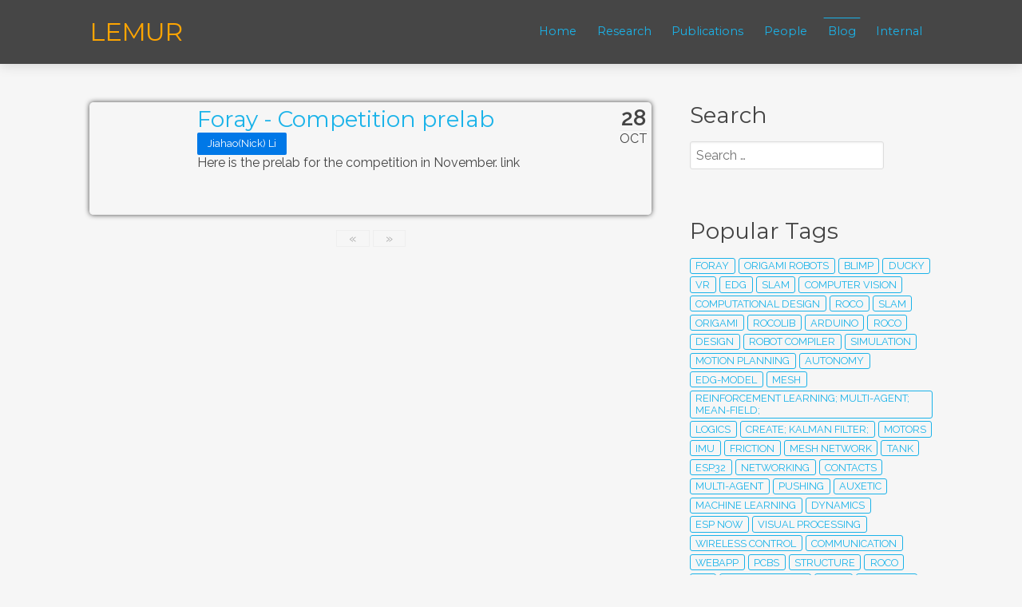

--- FILE ---
content_type: text/html;charset=UTF-8
request_url: https://uclalemur.com/blog/tag:prelab
body_size: 53758
content:
<!DOCTYPE html>
<html lang="en">
<head>
    <meta charset="utf-8" />
    <title>Blog | LEMUR</title>
        <meta name="generator" content="GravCMS" />
    <meta name="description" content="Laboratory for Embedded Machines and Ubiquitous Robots" />
    <meta name="viewport" content="width=device-width, initial-scale=1.0, minimum-scale=1.0, maximum-scale=1.0, user-scalable=no">
    <link rel="icon" type="image/png" href="/user/themes/lemur/images/favicon.png" />
    <link rel="canonical" href="https://uclalemur.com/blog" />

                                                                    
                        <link href="/user/themes/lemur/css/pure-release-0.6.2/pure-min.css" type="text/css" rel="stylesheet">
<link href="/user/themes/lemur/css/pure-release-0.6.2/grids-responsive-min.css" type="text/css" rel="stylesheet">
<link href="/user/themes/lemur/css/pure_blog.css" type="text/css" rel="stylesheet">
<link href="/user/themes/antimatter/css-compiled/nucleus.css" type="text/css" rel="stylesheet">
<link href="/user/themes/antimatter/css-compiled/template.css" type="text/css" rel="stylesheet">
<link href="/user/themes/lemur/css/custom.css" type="text/css" rel="stylesheet">
<link href="/user/themes/antimatter/css/font-awesome.min.css" type="text/css" rel="stylesheet">
<link href="/user/plugins/login-oauth2-extras/css/login-oauth2-extras.css" type="text/css" rel="stylesheet">
<link href="/user/plugins/markdown-notices/assets/notices.css" type="text/css" rel="stylesheet">
<link href="/user/plugins/form/assets/form-styles.css" type="text/css" rel="stylesheet">
<link href="/user/plugins/lightslider/css/lightslider.css" type="text/css" rel="stylesheet">
<link href="/user/plugins/lightslider/css/lightslider-custom.css" type="text/css" rel="stylesheet">
<link href="/user/plugins/login-oauth2/css/login-oauth2.css" type="text/css" rel="stylesheet">
<link href="/user/plugins/mathjax/assets/css/mathjax.css" type="text/css" rel="stylesheet">
<link href="/user/plugins/simplesearch/css/simplesearch.css" type="text/css" rel="stylesheet">
<link href="/user/plugins/pagination/css/pagination.css" type="text/css" rel="stylesheet">
<link href="/user/plugins/login/css/login.css" type="text/css" rel="stylesheet">
<link href="/user/themes/antimatter/css/slidebars.min.css" type="text/css" rel="stylesheet">


                                                    <script src="/system/assets/jquery/jquery-3.x.min.js"></script>
<script src="/user/themes/antimatter/js/modernizr.custom.71422.js"></script>
<script src="/user/plugins/lightslider/js/lightslider.min.js"></script>
<script src="/user/plugins/mathjax/assets/js/mathjax.js"></script>
<script src="https://cdnjs.cloudflare.com/ajax/libs/mathjax/2.7.0/MathJax.js?config=TeX-AMS-MML_HTMLorMML"></script>
<script src="/user/themes/antimatter/js/antimatter.js"></script>
<script src="/user/themes/antimatter/js/slidebars.min.js"></script>
<script src="/user/themes/lemur/js/custom.js"></script>

</head>
<body id="top" class="">
    <div id="sb-site">
                <header id="header">
            <div id="logo">
                <h3><a href="/">LEMUR</a></h3>
            </div>
            <div id="navbar">
                                                                
<ul class="navigation">
                                    <li class="">
                <a href="/">
                                        Home
                </a>
            </li>
                                <li class="">
                <a href="/research">
                                        Research
                </a>
            </li>
                                <li class="">
                <a href="/publications">
                                        Publications
                </a>
            </li>
                                <li class="">
                <a href="/people">
                                        People
                </a>
            </li>
                                <li class="active">
                <a href="/blog">
                                        Blog
                </a>
            </li>
                                <li class="">
                <a href="/internal">
                                        Internal
                </a>
            </li>
                </ul>

                                <span class="panel-activation sb-toggle-left navbar-left menu-btn fa fa-bars"></span>
            </div>
        </header>
        
        
                <section id="body" class="">
            




<div class="blog blog-content-list content-wrapper grid pure-g">
    <div class="block pure-u-2-3">    
     
<div class="list-item">
    
        <div class="search-item">
        <span class="list-blog-date">
    <span>28</span>
    <em>Oct</em>
</span>
 
        <div class="search-title">
            <h4><a href="/blog/foray-competition-prelab">Foray - Competition prelab</a></h4>
        </div>

        <div class="search-details">
	    	    <a class="pure-button pure-button-primary"  
	       href="/blog/author:jiahaonick-li">
	         Jiahao(Nick) Li
	    </a>
	            </div>

        <p>Here is the prelab for the competition in November.
link</p>
    </div>
</div>

 

    

<ul class="pagination">
            <li><span>&laquo;</span></li>
    
                <li><span>&raquo;</span></li>
    </ul>

  

    </div>
    <div class="sidebar block size-1-3 pure-u-1-3">
     

<div class="sidebar-content">
    <h4>Search</h4>
    <div class="search-wrapper">
    <form name="search" data-simplesearch-form>
        <input
            name="searchfield"
            class="search-input"
            aria-label="search"
            type="text"
             data-min="3"             required
            placeholder="Search …"
            value=""
            data-search-invalid="Please add at least 3 characters"
            data-search-separator=":"
            data-search-input="/search/query"
        />
            </form>
</div>
</div>
   
<div class="sidebar-content">
    <h4>Popular Tags</h4>
    
                <span class="tags">
                                <a class="btn btn-primary tags-cloud" href="/blog/tag:foray">foray</a>
                                <a class="btn btn-primary tags-cloud" href="/blog/tag:origami%20robots">origami robots</a>
                                <a class="btn btn-primary tags-cloud" href="/blog/tag:blimp">blimp</a>
                                <a class="btn btn-primary tags-cloud" href="/blog/tag:ducky">ducky</a>
                                <a class="btn btn-primary tags-cloud" href="/blog/tag:vr">vr</a>
                                <a class="btn btn-primary tags-cloud" href="/blog/tag:edg">edg</a>
                                <a class="btn btn-primary tags-cloud" href="/blog/tag:SLAM">SLAM</a>
                                <a class="btn btn-primary tags-cloud" href="/blog/tag:computer%20vision">computer vision</a>
                                <a class="btn btn-primary tags-cloud" href="/blog/tag:computational%20design">computational design</a>
                                <a class="btn btn-primary tags-cloud" href="/blog/tag:roco">roco</a>
                                <a class="btn btn-primary tags-cloud" href="/blog/tag:slam">slam</a>
                                <a class="btn btn-primary tags-cloud" href="/blog/tag:Origami">Origami</a>
                                <a class="btn btn-primary tags-cloud" href="/blog/tag:rocolib">rocolib</a>
                                <a class="btn btn-primary tags-cloud" href="/blog/tag:arduino">arduino</a>
                                <a class="btn btn-primary tags-cloud" href="/blog/tag:RoCo">RoCo</a>
                                <a class="btn btn-primary tags-cloud" href="/blog/tag:design">design</a>
                                <a class="btn btn-primary tags-cloud" href="/blog/tag:Robot%20Compiler">Robot Compiler</a>
                                <a class="btn btn-primary tags-cloud" href="/blog/tag:simulation">simulation</a>
                                <a class="btn btn-primary tags-cloud" href="/blog/tag:Motion%20Planning">Motion Planning</a>
                                <a class="btn btn-primary tags-cloud" href="/blog/tag:autonomy">autonomy</a>
                                <a class="btn btn-primary tags-cloud" href="/blog/tag:edg-model">edg-model</a>
                                <a class="btn btn-primary tags-cloud" href="/blog/tag:mesh">mesh</a>
                                <a class="btn btn-primary tags-cloud" href="/blog/tag:reinforcement%20learning%3B%20multi-agent%3B%20mean-field%3B">reinforcement learning; multi-agent; mean-field;</a>
                                <a class="btn btn-primary tags-cloud" href="/blog/tag:logics">logics</a>
                                <a class="btn btn-primary tags-cloud" href="/blog/tag:create%3B%20kalman%20filter%3B">create; kalman filter;</a>
                                <a class="btn btn-primary tags-cloud" href="/blog/tag:motors">motors</a>
                                <a class="btn btn-primary tags-cloud" href="/blog/tag:imu">imu</a>
                                <a class="btn btn-primary tags-cloud" href="/blog/tag:friction">friction</a>
                                <a class="btn btn-primary tags-cloud" href="/blog/tag:mesh%20network">mesh network</a>
                                <a class="btn btn-primary tags-cloud" href="/blog/tag:tank">tank</a>
                                <a class="btn btn-primary tags-cloud" href="/blog/tag:esp32">esp32</a>
                                <a class="btn btn-primary tags-cloud" href="/blog/tag:networking">networking</a>
                                <a class="btn btn-primary tags-cloud" href="/blog/tag:contacts">contacts</a>
                                <a class="btn btn-primary tags-cloud" href="/blog/tag:multi-agent">multi-agent</a>
                                <a class="btn btn-primary tags-cloud" href="/blog/tag:pushing">pushing</a>
                                <a class="btn btn-primary tags-cloud" href="/blog/tag:auxetic">auxetic</a>
                                <a class="btn btn-primary tags-cloud" href="/blog/tag:machine%20learning">machine learning</a>
                                <a class="btn btn-primary tags-cloud" href="/blog/tag:dynamics">dynamics</a>
                                <a class="btn btn-primary tags-cloud" href="/blog/tag:esp%20now">esp now</a>
                                <a class="btn btn-primary tags-cloud" href="/blog/tag:visual%20processing">visual processing</a>
                                <a class="btn btn-primary tags-cloud" href="/blog/tag:wireless%20control">wireless control</a>
                                <a class="btn btn-primary tags-cloud" href="/blog/tag:communication">communication</a>
                                <a class="btn btn-primary tags-cloud" href="/blog/tag:webapp">webapp</a>
                                <a class="btn btn-primary tags-cloud" href="/blog/tag:pcbs">pcbs</a>
                                <a class="btn btn-primary tags-cloud" href="/blog/tag:structure">structure</a>
                                <a class="btn btn-primary tags-cloud" href="/blog/tag:ROCO">ROCO</a>
                                <a class="btn btn-primary tags-cloud" href="/blog/tag:i2c">i2c</a>
                                <a class="btn btn-primary tags-cloud" href="/blog/tag:path%20planning">path planning</a>
                                <a class="btn btn-primary tags-cloud" href="/blog/tag:cars">cars</a>
                                <a class="btn btn-primary tags-cloud" href="/blog/tag:Robotica">Robotica</a>
                                <a class="btn btn-primary tags-cloud" href="/blog/tag:reinforcement%20learning">reinforcement learning</a>
                                <a class="btn btn-primary tags-cloud" href="/blog/tag:computer%20skill">computer skill</a>
                                <a class="btn btn-primary tags-cloud" href="/blog/tag:openmv">openmv</a>
                                <a class="btn btn-primary tags-cloud" href="/blog/tag:test">test</a>
                                <a class="btn btn-primary tags-cloud" href="/blog/tag:motor">motor</a>
                                <a class="btn btn-primary tags-cloud" href="/blog/tag:dataset">dataset</a>
                                <a class="btn btn-primary tags-cloud" href="/blog/tag:visual">visual</a>
                                <a class="btn btn-primary tags-cloud" href="/blog/tag:DARPA">DARPA</a>
                                <a class="btn btn-primary tags-cloud" href="/blog/tag:odometry">odometry</a>
                                <a class="btn btn-primary tags-cloud" href="/blog/tag:Battery">Battery</a>
                                <a class="btn btn-primary tags-cloud" href="/blog/tag:surface%20structure">surface structure</a>
                                <a class="btn btn-primary tags-cloud" href="/blog/tag:power%20consumption">power consumption</a>
                                <a class="btn btn-primary tags-cloud" href="/blog/tag:dash">dash</a>
                                <a class="btn btn-primary tags-cloud" href="/blog/tag:port-arrays">port-arrays</a>
                                <a class="btn btn-primary tags-cloud" href="/blog/tag:modeling">modeling</a>
                                <a class="btn btn-primary tags-cloud" href="/blog/tag:origami">origami</a>
                                <a class="btn btn-primary tags-cloud" href="/blog/tag:paper">paper</a>
                                <a class="btn btn-primary tags-cloud" href="/blog/tag:frequency%20diversity">frequency diversity</a>
                                <a class="btn btn-primary tags-cloud" href="/blog/tag:semantic">semantic</a>
                                <a class="btn btn-primary tags-cloud" href="/blog/tag:infrastructure">infrastructure</a>
                                <a class="btn btn-primary tags-cloud" href="/blog/tag:auxetics">auxetics</a>
                                <a class="btn btn-primary tags-cloud" href="/blog/tag:feedback">feedback</a>
                                <a class="btn btn-primary tags-cloud" href="/blog/tag:gondola">gondola</a>
                                <a class="btn btn-primary tags-cloud" href="/blog/tag:machine%20vision">machine vision</a>
                                <a class="btn btn-primary tags-cloud" href="/blog/tag:Consensus">Consensus</a>
                                <a class="btn btn-primary tags-cloud" href="/blog/tag:bistable%20auxetic">bistable auxetic</a>
                                <a class="btn btn-primary tags-cloud" href="/blog/tag:controller">controller</a>
                                <a class="btn btn-primary tags-cloud" href="/blog/tag:gestural%20intuition">gestural intuition</a>
                                <a class="btn btn-primary tags-cloud" href="/blog/tag:mixed%20reality">mixed reality</a>
                                <a class="btn btn-primary tags-cloud" href="/blog/tag:unit%20cell">unit cell</a>
                                <a class="btn btn-primary tags-cloud" href="/blog/tag:robot">robot</a>
                                <a class="btn btn-primary tags-cloud" href="/blog/tag:crawler">crawler</a>
                                <a class="btn btn-primary tags-cloud" href="/blog/tag:gestural%20interface">gestural interface</a>
                                <a class="btn btn-primary tags-cloud" href="/blog/tag:open%20house">open house</a>
                                <a class="btn btn-primary tags-cloud" href="/blog/tag:network">network</a>
                                <a class="btn btn-primary tags-cloud" href="/blog/tag:create%3B%20kalman%20filter%3B%20EM%3B">create; kalman filter; EM;</a>
                                <a class="btn btn-primary tags-cloud" href="/blog/tag:refactoring">refactoring</a>
                                <a class="btn btn-primary tags-cloud" href="/blog/tag:4-wheeled">4-wheeled</a>
                                <a class="btn btn-primary tags-cloud" href="/blog/tag:darpa%3B%20create%3B">darpa; create;</a>
                                <a class="btn btn-primary tags-cloud" href="/blog/tag:icra2021">icra2021</a>
                                <a class="btn btn-primary tags-cloud" href="/blog/tag:apriltags">apriltags</a>
                                <a class="btn btn-primary tags-cloud" href="/blog/tag:lidar">lidar</a>
                                <a class="btn btn-primary tags-cloud" href="/blog/tag:logic">logic</a>
                                <a class="btn btn-primary tags-cloud" href="/blog/tag:control">control</a>
                                <a class="btn btn-primary tags-cloud" href="/blog/tag:FORAY">FORAY</a>
                                <a class="btn btn-primary tags-cloud" href="/blog/tag:perception">perception</a>
                                <a class="btn btn-primary tags-cloud" href="/blog/tag:Quantum%20Information">Quantum Information</a>
                                <a class="btn btn-primary tags-cloud" href="/blog/tag:crazyflie">crazyflie</a>
                                <a class="btn btn-primary tags-cloud" href="/blog/tag:433mhz">433mhz</a>
                                <a class="btn btn-primary tags-cloud" href="/blog/tag:optimization">optimization</a>
                                <a class="btn btn-primary tags-cloud" href="/blog/tag:propeller">propeller</a>
                                <a class="btn btn-primary tags-cloud" href="/blog/tag:Foray">Foray</a>
                                <a class="btn btn-primary tags-cloud" href="/blog/tag:structures">structures</a>
                                <a class="btn btn-primary tags-cloud" href="/blog/tag:sensors">sensors</a>
                                <a class="btn btn-primary tags-cloud" href="/blog/tag:environmental%20design">environmental design</a>
                                <a class="btn btn-primary tags-cloud" href="/blog/tag:radio">radio</a>
                                <a class="btn btn-primary tags-cloud" href="/blog/tag:DER">DER</a>
                                <a class="btn btn-primary tags-cloud" href="/blog/tag:Kullback-Leibler%20Divergence">Kullback-Leibler Divergence</a>
                                <a class="btn btn-primary tags-cloud" href="/blog/tag:lasercutter">lasercutter</a>
                                <a class="btn btn-primary tags-cloud" href="/blog/tag:tutorial">tutorial</a>
                                <a class="btn btn-primary tags-cloud" href="/blog/tag:von%20Mises%20Fisher%20Distribution">von Mises Fisher Distribution</a>
                                <a class="btn btn-primary tags-cloud" href="/blog/tag:IR">IR</a>
                                <a class="btn btn-primary tags-cloud" href="/blog/tag:simulink">simulink</a>
                                <a class="btn btn-primary tags-cloud" href="/blog/tag:legs">legs</a>
                                <a class="btn btn-primary tags-cloud" href="/blog/tag:project%20management">project management</a>
                                <a class="btn btn-primary tags-cloud" href="/blog/tag:localization">localization</a>
                                <a class="btn btn-primary tags-cloud" href="/blog/tag:distributed%20optimization">distributed optimization</a>
                                <a class="btn btn-primary tags-cloud" href="/blog/tag:blynk">blynk</a>
                                <a class="btn btn-primary tags-cloud" href="/blog/tag:Auxetics">Auxetics</a>
                                <a class="btn btn-primary tags-cloud" href="/blog/tag:painlessmesh">painlessmesh</a>
                                <a class="btn btn-primary tags-cloud" href="/blog/tag:experiment%20results">experiment results</a>
                                <a class="btn btn-primary tags-cloud" href="/blog/tag:offline%20reinforcement%20learning">offline reinforcement learning</a>
                                <a class="btn btn-primary tags-cloud" href="/blog/tag:exam">exam</a>
                                <a class="btn btn-primary tags-cloud" href="/blog/tag:research%20proposal">research proposal</a>
                                <a class="btn btn-primary tags-cloud" href="/blog/tag:altimeter">altimeter</a>
                                <a class="btn btn-primary tags-cloud" href="/blog/tag:thrust">thrust</a>
                                <a class="btn btn-primary tags-cloud" href="/blog/tag:PCB">PCB</a>
                                <a class="btn btn-primary tags-cloud" href="/blog/tag:sensor%20fusion">sensor fusion</a>
                                <a class="btn btn-primary tags-cloud" href="/blog/tag:gate">gate</a>
                                <a class="btn btn-primary tags-cloud" href="/blog/tag:or">or</a>
                                <a class="btn btn-primary tags-cloud" href="/blog/tag:webots">webots</a>
                                <a class="btn btn-primary tags-cloud" href="/blog/tag:multi-agent%20path%20planning">multi-agent path planning</a>
                                <a class="btn btn-primary tags-cloud" href="/blog/tag:UAV">UAV</a>
                                <a class="btn btn-primary tags-cloud" href="/blog/tag:RL">RL</a>
                                <a class="btn btn-primary tags-cloud" href="/blog/tag:integration%20test">integration test</a>
                                <a class="btn btn-primary tags-cloud" href="/blog/tag:arnhold">arnhold</a>
                                <a class="btn btn-primary tags-cloud" href="/blog/tag:joystick">joystick</a>
                                <a class="btn btn-primary tags-cloud" href="/blog/tag:balloon%20test">balloon test</a>
                                <a class="btn btn-primary tags-cloud" href="/blog/tag:vision%20processing">vision processing</a>
                                <a class="btn btn-primary tags-cloud" href="/blog/tag:pushing%20problem">pushing problem</a>
                                <a class="btn btn-primary tags-cloud" href="/blog/tag:modeling%20contacts">modeling contacts</a>
                                <a class="btn btn-primary tags-cloud" href="/blog/tag:mesh%20networking">mesh networking</a>
                                <a class="btn btn-primary tags-cloud" href="/blog/tag:motor%20configuration">motor configuration</a>
                                <a class="btn btn-primary tags-cloud" href="/blog/tag:nodemcu">nodemcu</a>
                                <a class="btn btn-primary tags-cloud" href="/blog/tag:swarm">swarm</a>
                                <a class="btn btn-primary tags-cloud" href="/blog/tag:object%20detection">object detection</a>
                                <a class="btn btn-primary tags-cloud" href="/blog/tag:fusionbot">fusionbot</a>
                                <a class="btn btn-primary tags-cloud" href="/blog/tag:ros2">ros2</a>
                                <a class="btn btn-primary tags-cloud" href="/blog/tag:rviz2">rviz2</a>
                                <a class="btn btn-primary tags-cloud" href="/blog/tag:gazebo">gazebo</a>
                                <a class="btn btn-primary tags-cloud" href="/blog/tag:conference">conference</a>
                                <a class="btn btn-primary tags-cloud" href="/blog/tag:matlab">matlab</a>
                                <a class="btn btn-primary tags-cloud" href="/blog/tag:arduino%20nano">arduino nano</a>
                                <a class="btn btn-primary tags-cloud" href="/blog/tag:decentralized">decentralized</a>
                                <a class="btn btn-primary tags-cloud" href="/blog/tag:surfaces">surfaces</a>
                                <a class="btn btn-primary tags-cloud" href="/blog/tag:keyboard">keyboard</a>
                                <a class="btn btn-primary tags-cloud" href="/blog/tag:IROS">IROS</a>
                                <a class="btn btn-primary tags-cloud" href="/blog/tag:Integrated%20Demo">Integrated Demo</a>
                                <a class="btn btn-primary tags-cloud" href="/blog/tag:throughput">throughput</a>
                                <a class="btn btn-primary tags-cloud" href="/blog/tag:peripheral%20device">peripheral device</a>
                                <a class="btn btn-primary tags-cloud" href="/blog/tag:paper%20review">paper review</a>
                                <a class="btn btn-primary tags-cloud" href="/blog/tag:reinforcement%20learning%3B">reinforcement learning;</a>
                                <a class="btn btn-primary tags-cloud" href="/blog/tag:motorized%20boats">motorized boats</a>
                                <a class="btn btn-primary tags-cloud" href="/blog/tag:Writing">Writing</a>
                                <a class="btn btn-primary tags-cloud" href="/blog/tag:slam%3B%20paper%20review">slam; paper review</a>
                                <a class="btn btn-primary tags-cloud" href="/blog/tag:rhino">rhino</a>
                                <a class="btn btn-primary tags-cloud" href="/blog/tag:Short%20Post">Short Post</a>
                                <a class="btn btn-primary tags-cloud" href="/blog/tag:range">range</a>
                                <a class="btn btn-primary tags-cloud" href="/blog/tag:distance">distance</a>
                                <a class="btn btn-primary tags-cloud" href="/blog/tag:surp">surp</a>
                                <a class="btn btn-primary tags-cloud" href="/blog/tag:origami%20robot">origami robot</a>
                                <a class="btn btn-primary tags-cloud" href="/blog/tag:nylon">nylon</a>
                                <a class="btn btn-primary tags-cloud" href="/blog/tag:pvdf">pvdf</a>
                                <a class="btn btn-primary tags-cloud" href="/blog/tag:elastic%20polymers">elastic polymers</a>
                                <a class="btn btn-primary tags-cloud" href="/blog/tag:plastic">plastic</a>
                                <a class="btn btn-primary tags-cloud" href="/blog/tag:hot%20plates">hot plates</a>
                                <a class="btn btn-primary tags-cloud" href="/blog/tag:reinforcement%20learning%3B%20multi-agent%3B%20mean-field%3B%20game%20theory%3B">reinforcement learning; multi-agent; mean-field; game theory;</a>
                                <a class="btn btn-primary tags-cloud" href="/blog/tag:mean%20field%3B%20reinforcement%20learning">mean field; reinforcement learning</a>
                                <a class="btn btn-primary tags-cloud" href="/blog/tag:current">current</a>
                                <a class="btn btn-primary tags-cloud" href="/blog/tag:reinforcement%20learning%3B%20multi-agent%3B">reinforcement learning; multi-agent;</a>
                                <a class="btn btn-primary tags-cloud" href="/blog/tag:Xbee">Xbee</a>
                                <a class="btn btn-primary tags-cloud" href="/blog/tag:Zigbee">Zigbee</a>
                                <a class="btn btn-primary tags-cloud" href="/blog/tag:robot%20compiler">robot compiler</a>
                                <a class="btn btn-primary tags-cloud" href="/blog/tag:spi">spi</a>
                                <a class="btn btn-primary tags-cloud" href="/blog/tag:contact">contact</a>
                                <a class="btn btn-primary tags-cloud" href="/blog/tag:neural%20network">neural network</a>
                                <a class="btn btn-primary tags-cloud" href="/blog/tag:dynamic%20modeling">dynamic modeling</a>
                                <a class="btn btn-primary tags-cloud" href="/blog/tag:quasi-static%20modeling">quasi-static modeling</a>
                                <a class="btn btn-primary tags-cloud" href="/blog/tag:edg-examples">edg-examples</a>
                                <a class="btn btn-primary tags-cloud" href="/blog/tag:Kalman%20Filter">Kalman Filter</a>
                                <a class="btn btn-primary tags-cloud" href="/blog/tag:port-array">port-array</a>
                                <a class="btn btn-primary tags-cloud" href="/blog/tag:von%20Mises%20Fisher">von Mises Fisher</a>
                                <a class="btn btn-primary tags-cloud" href="/blog/tag:von%20Mises-Fisher">von Mises-Fisher</a>
                                <a class="btn btn-primary tags-cloud" href="/blog/tag:literature%20review">literature review</a>
                                <a class="btn btn-primary tags-cloud" href="/blog/tag:multipack">multipack</a>
                                <a class="btn btn-primary tags-cloud" href="/blog/tag:car">car</a>
                                <a class="btn btn-primary tags-cloud" href="/blog/tag:Zero%20Elastic%20Energy%20modes">Zero Elastic Energy modes</a>
                                <a class="btn btn-primary tags-cloud" href="/blog/tag:swarm%20control">swarm control</a>
                                <a class="btn btn-primary tags-cloud" href="/blog/tag:solar%20cars">solar cars</a>
                                <a class="btn btn-primary tags-cloud" href="/blog/tag:system%20ID">system ID</a>
                                <a class="btn btn-primary tags-cloud" href="/blog/tag:serial%20monitor">serial monitor</a>
                                <a class="btn btn-primary tags-cloud" href="/blog/tag:edg-ide">edg-ide</a>
                                <a class="btn btn-primary tags-cloud" href="/blog/tag:Discrete%20Elastic%20Rods">Discrete Elastic Rods</a>
                                <a class="btn btn-primary tags-cloud" href="/blog/tag:ceres">ceres</a>
                                <a class="btn btn-primary tags-cloud" href="/blog/tag:debug">debug</a>
                                <a class="btn btn-primary tags-cloud" href="/blog/tag:Consensus%20Algorithms">Consensus Algorithms</a>
                                <a class="btn btn-primary tags-cloud" href="/blog/tag:coriolis%20force">coriolis force</a>
                                <a class="btn btn-primary tags-cloud" href="/blog/tag:dynamic%20model">dynamic model</a>
                                <a class="btn btn-primary tags-cloud" href="/blog/tag:proposal">proposal</a>
                                <a class="btn btn-primary tags-cloud" href="/blog/tag:wtf">wtf</a>
                                <a class="btn btn-primary tags-cloud" href="/blog/tag:deep%20learning">deep learning</a>
                                <a class="btn btn-primary tags-cloud" href="/blog/tag:pdms">pdms</a>
                                <a class="btn btn-primary tags-cloud" href="/blog/tag:interpolation">interpolation</a>
                                <a class="btn btn-primary tags-cloud" href="/blog/tag:wireless%20signal%20strength">wireless signal strength</a>
                                <a class="btn btn-primary tags-cloud" href="/blog/tag:reinforcement%20learning%3B%20multi-agent%3B%20decentralized">reinforcement learning; multi-agent; decentralized</a>
                                <a class="btn btn-primary tags-cloud" href="/blog/tag:misc">misc</a>
                                <a class="btn btn-primary tags-cloud" href="/blog/tag:reinforcement%20learning%3B%20multi-agent%3B%20mean-field%3B%20stationary">reinforcement learning; multi-agent; mean-field; stationary</a>
                                <a class="btn btn-primary tags-cloud" href="/blog/tag:demo">demo</a>
                                <a class="btn btn-primary tags-cloud" href="/blog/tag:video">video</a>
                                <a class="btn btn-primary tags-cloud" href="/blog/tag:flytrap">flytrap</a>
                                <a class="btn btn-primary tags-cloud" href="/blog/tag:papers">papers</a>
                                <a class="btn btn-primary tags-cloud" href="/blog/tag:steering">steering</a>
                                <a class="btn btn-primary tags-cloud" href="/blog/tag:structured%20field">structured field</a>
                                <a class="btn btn-primary tags-cloud" href="/blog/tag:pivoting">pivoting</a>
                                <a class="btn btn-primary tags-cloud" href="/blog/tag:differential">differential</a>
                                <a class="btn btn-primary tags-cloud" href="/blog/tag:power">power</a>
                                <a class="btn btn-primary tags-cloud" href="/blog/tag:detectionrate">detectionrate</a>
                                <a class="btn btn-primary tags-cloud" href="/blog/tag:color">color</a>
                                <a class="btn btn-primary tags-cloud" href="/blog/tag:shape">shape</a>
                                <a class="btn btn-primary tags-cloud" href="/blog/tag:edg-refactoring">edg-refactoring</a>
                                <a class="btn btn-primary tags-cloud" href="/blog/tag:pain">pain</a>
                                <a class="btn btn-primary tags-cloud" href="/blog/tag:python">python</a>
                                <a class="btn btn-primary tags-cloud" href="/blog/tag:vision">vision</a>
                                <a class="btn btn-primary tags-cloud" href="/blog/tag:Machine%20Learning">Machine Learning</a>
                                <a class="btn btn-primary tags-cloud" href="/blog/tag:Q-Learning">Q-Learning</a>
                                <a class="btn btn-primary tags-cloud" href="/blog/tag:Model-Free">Model-Free</a>
                                <a class="btn btn-primary tags-cloud" href="/blog/tag:release">release</a>
                                <a class="btn btn-primary tags-cloud" href="/blog/tag:conferences">conferences</a>
                                <a class="btn btn-primary tags-cloud" href="/blog/tag:quasi-static%20pushing">quasi-static pushing</a>
                                <a class="btn btn-primary tags-cloud" href="/blog/tag:liquid%20crystal%20elastomer">liquid crystal elastomer</a>
                                <a class="btn btn-primary tags-cloud" href="/blog/tag:nonholonomic%20systems">nonholonomic systems</a>
                                <a class="btn btn-primary tags-cloud" href="/blog/tag:iot">iot</a>
                                <a class="btn btn-primary tags-cloud" href="/blog/tag:grant">grant</a>
                                <a class="btn btn-primary tags-cloud" href="/blog/tag:feedback-controlled">feedback-controlled</a>
                                <a class="btn btn-primary tags-cloud" href="/blog/tag:controls">controls</a>
                                <a class="btn btn-primary tags-cloud" href="/blog/tag:trajectory%20optimization">trajectory optimization</a>
                                <a class="btn btn-primary tags-cloud" href="/blog/tag:surface%20contact">surface contact</a>
                                <a class="btn btn-primary tags-cloud" href="/blog/tag:Characterization%20tool">Characterization tool</a>
                                <a class="btn btn-primary tags-cloud" href="/blog/tag:ML">ML</a>
                                <a class="btn btn-primary tags-cloud" href="/blog/tag:multi-agent%20path%20finding">multi-agent path finding</a>
                                <a class="btn btn-primary tags-cloud" href="/blog/tag:Liquid%20Crystal%20Elastomers">Liquid Crystal Elastomers</a>
                                <a class="btn btn-primary tags-cloud" href="/blog/tag:Learning">Learning</a>
                                <a class="btn btn-primary tags-cloud" href="/blog/tag:kinematic_model">kinematic_model</a>
                                <a class="btn btn-primary tags-cloud" href="/blog/tag:reservoir%20computing">reservoir computing</a>
                                <a class="btn btn-primary tags-cloud" href="/blog/tag:2.4%20GHz">2.4 GHz</a>
                                <a class="btn btn-primary tags-cloud" href="/blog/tag:concept">concept</a>
                                <a class="btn btn-primary tags-cloud" href="/blog/tag:433%20MHz">433 MHz</a>
                                <a class="btn btn-primary tags-cloud" href="/blog/tag:Bayesian%20Network">Bayesian Network</a>
                                <a class="btn btn-primary tags-cloud" href="/blog/tag:creative">creative</a>
                                <a class="btn btn-primary tags-cloud" href="/blog/tag:Computer%20skill">Computer skill</a>
                                <a class="btn btn-primary tags-cloud" href="/blog/tag:internal">internal</a>
                                <a class="btn btn-primary tags-cloud" href="/blog/tag:silicone">silicone</a>
                                <a class="btn btn-primary tags-cloud" href="/blog/tag:integrated%20system">integrated system</a>
                                <a class="btn btn-primary tags-cloud" href="/blog/tag:instance%20segmentation">instance segmentation</a>
                                <a class="btn btn-primary tags-cloud" href="/blog/tag:marginal%20cost%20pricing">marginal cost pricing</a>
                                <a class="btn btn-primary tags-cloud" href="/blog/tag:bootstrapping">bootstrapping</a>
                                <a class="btn btn-primary tags-cloud" href="/blog/tag:Bayesian%20networks">Bayesian networks</a>
                                <a class="btn btn-primary tags-cloud" href="/blog/tag:ensemble%20methods">ensemble methods</a>
                                <a class="btn btn-primary tags-cloud" href="/blog/tag:offline%20Rl">offline Rl</a>
                                <a class="btn btn-primary tags-cloud" href="/blog/tag:hardware">hardware</a>
                                <a class="btn btn-primary tags-cloud" href="/blog/tag:manipulation">manipulation</a>
                                <a class="btn btn-primary tags-cloud" href="/blog/tag:COVID%2019">COVID 19</a>
                                <a class="btn btn-primary tags-cloud" href="/blog/tag:paper%20cutter">paper cutter</a>
                                <a class="btn btn-primary tags-cloud" href="/blog/tag:ESP32">ESP32</a>
                                <a class="btn btn-primary tags-cloud" href="/blog/tag:kalman%20filter%3B">kalman filter;</a>
                                <a class="btn btn-primary tags-cloud" href="/blog/tag:multi-robot">multi-robot</a>
                                <a class="btn btn-primary tags-cloud" href="/blog/tag:state%20space">state space</a>
                                <a class="btn btn-primary tags-cloud" href="/blog/tag:delta%20tolling">delta tolling</a>
                                <a class="btn btn-primary tags-cloud" href="/blog/tag:buoyancy">buoyancy</a>
                                <a class="btn btn-primary tags-cloud" href="/blog/tag:chiral">chiral</a>
                                <a class="btn btn-primary tags-cloud" href="/blog/tag:square%20unit%20cell">square unit cell</a>
                                <a class="btn btn-primary tags-cloud" href="/blog/tag:pressure%20distribution">pressure distribution</a>
                                <a class="btn btn-primary tags-cloud" href="/blog/tag:model%20prediction">model prediction</a>
                                <a class="btn btn-primary tags-cloud" href="/blog/tag:thrust%20configuration">thrust configuration</a>
                                <a class="btn btn-primary tags-cloud" href="/blog/tag:grid">grid</a>
                                <a class="btn btn-primary tags-cloud" href="/blog/tag:fabrication">fabrication</a>
                                <a class="btn btn-primary tags-cloud" href="/blog/tag:firmware">firmware</a>
                                <a class="btn btn-primary tags-cloud" href="/blog/tag:protobuf">protobuf</a>
                                <a class="btn btn-primary tags-cloud" href="/blog/tag:%23activecapturingmechanism%20%23claw">#activecapturingmechanism #claw</a>
                                <a class="btn btn-primary tags-cloud" href="/blog/tag:3D-CHESS%3B%20kalman%20filter">3D-CHESS; kalman filter</a>
                                <a class="btn btn-primary tags-cloud" href="/blog/tag:boxboat">boxboat</a>
                                <a class="btn btn-primary tags-cloud" href="/blog/tag:tracking">tracking</a>
                                <a class="btn btn-primary tags-cloud" href="/blog/tag:model-based%20RL">model-based RL</a>
                                <a class="btn btn-primary tags-cloud" href="/blog/tag:von%20Mises%20Distribution">von Mises Distribution</a>
                                <a class="btn btn-primary tags-cloud" href="/blog/tag:slam%3B%20flowchart%3B">slam; flowchart;</a>
                                <a class="btn btn-primary tags-cloud" href="/blog/tag:spring-mass">spring-mass</a>
                                <a class="btn btn-primary tags-cloud" href="/blog/tag:3D-CHESS%3B">3D-CHESS;</a>
                                <a class="btn btn-primary tags-cloud" href="/blog/tag:433">433</a>
                                <a class="btn btn-primary tags-cloud" href="/blog/tag:rssi">rssi</a>
                                <a class="btn btn-primary tags-cloud" href="/blog/tag:signal%20strength">signal strength</a>
                                <a class="btn btn-primary tags-cloud" href="/blog/tag:multirobot%20system">multirobot system</a>
                                <a class="btn btn-primary tags-cloud" href="/blog/tag:writing">writing</a>
                                <a class="btn btn-primary tags-cloud" href="/blog/tag:in-situ%20design">in-situ design</a>
                                <a class="btn btn-primary tags-cloud" href="/blog/tag:buoyancy%20equations">buoyancy equations</a>
                                <a class="btn btn-primary tags-cloud" href="/blog/tag:boat">boat</a>
                                <a class="btn btn-primary tags-cloud" href="/blog/tag:deployment">deployment</a>
                                <a class="btn btn-primary tags-cloud" href="/blog/tag:cell">cell</a>
                                <a class="btn btn-primary tags-cloud" href="/blog/tag:cameras">cameras</a>
                                <a class="btn btn-primary tags-cloud" href="/blog/tag:der">der</a>
                                <a class="btn btn-primary tags-cloud" href="/blog/tag:newton%27s%20method">newton's method</a>
                                <a class="btn btn-primary tags-cloud" href="/blog/tag:Barycenter">Barycenter</a>
                                <a class="btn btn-primary tags-cloud" href="/blog/tag:Euler-Bernoulli%20beam">Euler-Bernoulli beam</a>
                                <a class="btn btn-primary tags-cloud" href="/blog/tag:sma-based%20actuator">sma-based actuator</a>
                                <a class="btn btn-primary tags-cloud" href="/blog/tag:game%20theory">game theory</a>
                                <a class="btn btn-primary tags-cloud" href="/blog/tag:Bessel%20functions">Bessel functions</a>
                                <a class="btn btn-primary tags-cloud" href="/blog/tag:von%20Mises-Fisher%20Distributions">von Mises-Fisher Distributions</a>
                                <a class="btn btn-primary tags-cloud" href="/blog/tag:ide">ide</a>
                                <a class="btn btn-primary tags-cloud" href="/blog/tag:HDL">HDL</a>
                                <a class="btn btn-primary tags-cloud" href="/blog/tag:board%20design">board design</a>
                                <a class="btn btn-primary tags-cloud" href="/blog/tag:battery">battery</a>
                                <a class="btn btn-primary tags-cloud" href="/blog/tag:current%20sensor">current sensor</a>
                                <a class="btn btn-primary tags-cloud" href="/blog/tag:ZMP">ZMP</a>
                                <a class="btn btn-primary tags-cloud" href="/blog/tag:center%20of%20friction">center of friction</a>
                                <a class="btn btn-primary tags-cloud" href="/blog/tag:Multi-Agent%20Systems">Multi-Agent Systems</a>
                                <a class="btn btn-primary tags-cloud" href="/blog/tag:code">code</a>
                                <a class="btn btn-primary tags-cloud" href="/blog/tag:balloon">balloon</a>
                                <a class="btn btn-primary tags-cloud" href="/blog/tag:semantic%20segmentation">semantic segmentation</a>
                                <a class="btn btn-primary tags-cloud" href="/blog/tag:MIMO%20communications">MIMO communications</a>
                                <a class="btn btn-primary tags-cloud" href="/blog/tag:ICRA">ICRA</a>
                                <a class="btn btn-primary tags-cloud" href="/blog/tag:ICML">ICML</a>
                                <a class="btn btn-primary tags-cloud" href="/blog/tag:guassian%20processes">guassian processes</a>
                                <a class="btn btn-primary tags-cloud" href="/blog/tag:probabilistic%20neural%20networks">probabilistic neural networks</a>
                                <a class="btn btn-primary tags-cloud" href="/blog/tag:graph%20generators">graph generators</a>
                                <a class="btn btn-primary tags-cloud" href="/blog/tag:MBRL">MBRL</a>
                                <a class="btn btn-primary tags-cloud" href="/blog/tag:batch%20learning">batch learning</a>
                                <a class="btn btn-primary tags-cloud" href="/blog/tag:ros">ros</a>
                                <a class="btn btn-primary tags-cloud" href="/blog/tag:edg-compiler">edg-compiler</a>
                                <a class="btn btn-primary tags-cloud" href="/blog/tag:multirobot">multirobot</a>
                                <a class="btn btn-primary tags-cloud" href="/blog/tag:optitrack">optitrack</a>
                                <a class="btn btn-primary tags-cloud" href="/blog/tag:adaptive%20control">adaptive control</a>
                                <a class="btn btn-primary tags-cloud" href="/blog/tag:motor%20driver">motor driver</a>
                                <a class="btn btn-primary tags-cloud" href="/blog/tag:submission">submission</a>
                                <a class="btn btn-primary tags-cloud" href="/blog/tag:DNN">DNN</a>
                                <a class="btn btn-primary tags-cloud" href="/blog/tag:kalman%20filtering">kalman filtering</a>
                                <a class="btn btn-primary tags-cloud" href="/blog/tag:point%20cloud">point cloud</a>
                                <a class="btn btn-primary tags-cloud" href="/blog/tag:2.4ghz">2.4ghz</a>
                                <a class="btn btn-primary tags-cloud" href="/blog/tag:latency">latency</a>
                                <a class="btn btn-primary tags-cloud" href="/blog/tag:scenic">scenic</a>
                                <a class="btn btn-primary tags-cloud" href="/blog/tag:codesign">codesign</a>
                                <a class="btn btn-primary tags-cloud" href="/blog/tag:presentations">presentations</a>
                                <a class="btn btn-primary tags-cloud" href="/blog/tag:machine%20training">machine training</a>
                                <a class="btn btn-primary tags-cloud" href="/blog/tag:preliminary%20exam">preliminary exam</a>
                                <a class="btn btn-primary tags-cloud" href="/blog/tag:multiple%20devices">multiple devices</a>
                                <a class="btn btn-primary tags-cloud" href="/blog/tag:inkscape">inkscape</a>
                                <a class="btn btn-primary tags-cloud" href="/blog/tag:material">material</a>
                                <a class="btn btn-primary tags-cloud" href="/blog/tag:multi-object%20tracking">multi-object tracking</a>
                                <a class="btn btn-primary tags-cloud" href="/blog/tag:ICLR">ICLR</a>
                                <a class="btn btn-primary tags-cloud" href="/blog/tag:Python">Python</a>
                                <a class="btn btn-primary tags-cloud" href="/blog/tag:actuation">actuation</a>
                                <a class="btn btn-primary tags-cloud" href="/blog/tag:catching%20mechanism">catching mechanism</a>
                                <a class="btn btn-primary tags-cloud" href="/blog/tag:integration">integration</a>
                                <a class="btn btn-primary tags-cloud" href="/blog/tag:flapping">flapping</a>
                                <a class="btn btn-primary tags-cloud" href="/blog/tag:color_segmentation">color_segmentation</a>
                                <a class="btn btn-primary tags-cloud" href="/blog/tag:lab_data">lab_data</a>
                                <a class="btn btn-primary tags-cloud" href="/blog/tag:result">result</a>
                                <a class="btn btn-primary tags-cloud" href="/blog/tag:segmentation%20on%20multiple%20object%20and%20centers%20finding">segmentation on multiple object and centers finding</a>
                                <a class="btn btn-primary tags-cloud" href="/blog/tag:competition">competition</a>
                                <a class="btn btn-primary tags-cloud active" href="/blog/tag:prelab">prelab</a>
                                <a class="btn btn-primary tags-cloud" href="/blog/tag:multiple%20blimps">multiple blimps</a>
                                <a class="btn btn-primary tags-cloud" href="/blog/tag:pid">pid</a>
                                <a class="btn btn-primary tags-cloud" href="/blog/tag:defender">defender</a>
                                <a class="btn btn-primary tags-cloud" href="/blog/tag:Synthesizable%20Radio">Synthesizable Radio</a>
                                <a class="btn btn-primary tags-cloud" href="/blog/tag:3d%20printing">3d printing</a>
                                <a class="btn btn-primary tags-cloud" href="/blog/tag:kalman%20filter">kalman filter</a>
                                <a class="btn btn-primary tags-cloud" href="/blog/tag:motor%20distribution">motor distribution</a>
                                <a class="btn btn-primary tags-cloud" href="/blog/tag:barometer">barometer</a>
                                <a class="btn btn-primary tags-cloud" href="/blog/tag:detection">detection</a>
                                <a class="btn btn-primary tags-cloud" href="/blog/tag:lift%20force">lift force</a>
                                <a class="btn btn-primary tags-cloud" href="/blog/tag:depth%20estimation">depth estimation</a>
                                <a class="btn btn-primary tags-cloud" href="/blog/tag:cad">cad</a>
                                <a class="btn btn-primary tags-cloud" href="/blog/tag:solidworks">solidworks</a>
                                <a class="btn btn-primary tags-cloud" href="/blog/tag:design%20tool">design tool</a>
                                <a class="btn btn-primary tags-cloud" href="/blog/tag:pixracer">pixracer</a>
                                <a class="btn btn-primary tags-cloud" href="/blog/tag:pixhawk">pixhawk</a>
                                <a class="btn btn-primary tags-cloud" href="/blog/tag:ardupilot">ardupilot</a>
                                <a class="btn btn-primary tags-cloud" href="/blog/tag:flight%20controller">flight controller</a>
                                <a class="btn btn-primary tags-cloud" href="/blog/tag:regression">regression</a>
                                <a class="btn btn-primary tags-cloud" href="/blog/tag:fly%20test">fly test</a>
                                <a class="btn btn-primary tags-cloud" href="/blog/tag:sensor%20selection">sensor selection</a>
            </span>
    </div>
   
   
   
   
   


    </div>
</div>


        </section>
        
                <footer id="footer">
            <div class="totop">
                <span><a href="#" id="toTop"><i class="fa fa-arrow-up"></i></a></span>
            </div>
            <p>The <a href="/">Laboratory for Embedded Machines and Ubiquitous Robots</a> in the <a href="http://www.ee.ucla.edu/">Electrical and Computer Engineering Department</a> of the <a href="http://www.ucla.edu">University of California, Los Angeles</a>.</p>
        </footer>
            </div>
    <div class="sb-slidebar sb-left sb-width-thin">
        <div id="panel">
        
<ul class="navigation">
                                    <li class="">
                <a href="/">
                                        Home
                </a>
            </li>
                                <li class="">
                <a href="/research">
                                        Research
                </a>
            </li>
                                <li class="">
                <a href="/publications">
                                        Publications
                </a>
            </li>
                                <li class="">
                <a href="/people">
                                        People
                </a>
            </li>
                                <li class="active">
                <a href="/blog">
                                        Blog
                </a>
            </li>
                                <li class="">
                <a href="/internal">
                                        Internal
                </a>
            </li>
                </ul>

        </div>
    </div>
            <script src="/user/plugins/simplesearch/js/simplesearch.js"></script>

        <script>
        $(function () {
            $(document).ready(function() {
              $.slidebars({
                hideControlClasses: true,
                scrollLock: true
              });
            });
        });
        </script>
    </body>
</html>


--- FILE ---
content_type: text/css
request_url: https://uclalemur.com/user/themes/lemur/css/pure_blog.css
body_size: 493
content:
.blog img {
  border: 0;
  max-width: 100%;
}
.blog .list-item {
  border-bottom: 1px solid #EEEEEE;
  margin-bottom: 1rem;
}
.blog .list-item:last-child {
  border-bottom: 0;
}
.blog .list-item .list-blog-header {
  position: relative;
}
.blog .list-item .list-blog-header h4 {
  margin-bottom: 0.5rem;
}
.blog .list-item .list-blog-header a {
  color: #444;
}
.blog .list-item .list-blog-header a:hover {
  color: #1BB3E9;
}
.blog .list-item .list-blog-header img {
  display: block;
  margin-top: 1rem;
  border-radius: 3px;
}
.blog .list-item .list-blog-header .list-blog-date {
  float: right;
  text-align: center;
}
.blog .list-item .list-blog-header .list-blog-date span {
  display: block;
  font-size: 1.75rem;
  font-weight: 600;
  line-height: 110%;
}
.blog .list-item .list-blog-header .list-blog-date em {
  display: block;
  border-top: 1px solid #EEEEEE;
  font-style: normal;
  text-transform: uppercase;
}
.blog .blog-content-item .list-blog-padding > p:nth-child(2) {
  font-size: 1.2rem;
}
.blog .tags a {
  display: inline-block;
  font-size: 0.8rem;
  border: 1px solid #1BB3E9;
  border-radius: 3px;
  padding: 0.1rem 0.4rem;
  margin-bottom: 0.2rem;
  text-transform: uppercase;
}
.blog .archives, .blog .related-pages {
  padding: 0;
  padding-list-style: none;
}
.blog .archives li, .blog .related-pages li {
  border-bottom: 1px solid #EEEEEE;
  line-height: 2rem;
}
.blog .archives li:last-child, .blog .related-pages li:last-child {
  border-bottom: 0;
}
.blog .related-pages li a {
  display: block;
}
.blog .related-pages .score {
  display: block;
  float: right;
  color: #999;
  font-size: 85%;
}
.blog .syndicate a {
  margin-bottom: 1rem;
}
.blog div#breadcrumbs {
  padding-left: 0;
}
.blog .sidebar {
  padding-left: 3rem;
}
.blog .sidebar .sidebar-content {
  margin-bottom: 3rem;
}
.blog .sidebar .sidebar-content h4 {
  margin-bottom: 1rem;
}
.blog .sidebar .sidebar-content p, .blog .sidebar .sidebar-content ul {
  margin-top: 1rem;
}
.blog ul.pagination {
  margin: 0 0 3rem;
  text-align: center;
}
.blog .prev-next {
  margin-top: 5rem;
  text-align: center;
}


--- FILE ---
content_type: text/css
request_url: https://uclalemur.com/user/themes/lemur/css/custom.css
body_size: 990
content:
.img-circle {
	border-radius: 50%;
}
.img-circle-tl {
	border-top-left-radius: 100%;
	padding: 0px;
	box-shadow: 2px 2px 2px 2px #555;
}
.img-circle-tr {
	border-top-right-radius: 100%;
	padding: 0px;
	box-shadow: 2px 2px 2px 2px #555;
}
.img-circle-bl {
	border-bottom-left-radius: 100%;
	padding: 0px;
	box-shadow: 2px 2px 2px 2px #555;
}
.img-circle-br {
	border-bottom-right-radius: 100%;
	padding: 0px;
	box-shadow: 2px 2px 2px 2px #555;
}

strong {
	color: orange;
}

#sb-site {
	background-color: #F6F6F6 !important;
}

#top {
	background-color: #F6F6F6;
}

#body {
	line-height: 1.2;
	background-color: #F6F6F6;
}

#body.bare {
	padding-top: 0;
	padding-bottom: 0;
}

h1, h2, h3, h4, h5, h6 {
	margin-top: 0px;
	margin-bottom: 0px;
	counter-reset: bibtex;      
}

.grid-tile {
	margin-top: 0px;
	padding: 7px;
	background-clip:content-box;
	background-color: rgba(224, 224, 224, 0.9);
}

img {
	padding: 5px;
}

pre {
	padding: 0.5rem;
}

.login-status {
    padding: 0.3rem 0.8rem 0.3rem 0.8rem;
}

#header, #header.scrolled { 
  background-color:rgba(51, 51, 51, 0.9) !important; 
  color:orange !important; 
}

#header #logo a, #header.scrolled #logo a { 
  background:none !important; 
  color:orange !important; 
}

.list-item {
	border-radius: 0.3rem;
	box-shadow: 0 0 6px;
	padding: 0.3rem;
}

summary {
	display: list-item;
}

.blog-content-item .list-blog-padding > p:nth-child(2) {
	font-size: 1.0rem;
}

ul.nomargin {
  padding-left: 1em;
}

ul.spaced li{
  margin: 1ex 0;
}

ul.pagination li{
  display: inline;
}

.shaded {
	background-color: rgba(224, 224, 224, 0.9);
}

/* publications */

p.pubbanner {
  text-indent: -1.8rem;
  padding-left: 1.8rem;
  margin-left: 1.8rem;
  margin-bottom: 0px;
  padding-bottom: 0px;
  font-weight:bolder;
  color:fuchsia; 
}

.pub {
  text-indent: -1.8rem;
  padding-left: 1.8rem;
  margin-left: 1.8rem;
  margin-top: 0px;
  margin-bottom: 1.7rem;
}

.bibtex-entry:before {
  counter-increment: bibtex;        
  content: "" counter(bibtex) ": "; 
}

.bibtex-container {
    max-width: 800px;/*Limit max-width to 600px*/
    margin: 0 auto;/*Centering this container*/
}

.bibtex-reference {
  display: none;
}

.bibtex-raw {
    position: fixed;
    font-family: monospace;
    top: 0;
    right: 0;
    bottom: 0;
    left: 0;
    background: rgba(0, 0, 0, 0.8);
    z-index: 99999;
    opacity:0;
    pointer-events: none;
}
.bibtex-raw:target {
    opacity:1;
    pointer-events: auto;
}
.bibtex-raw > div > p {
  text-indent: -25px;
  padding: 0px 0px 0px 50px;
  margin: 0px;
}
.bibtex-raw > div {
    width: 400px;
    position: relative;
    margin: 10% auto;
    padding: 5px 20px 13px 20px;
    border-radius: 10px;
    background: #fff;
    background: -moz-linear-gradient(#fff, #999);
    background: -webkit-linear-gradient(#fff, #999);
    background: -o-linear-gradient(#fff, #999);
}
.close {
    background: #606061;
    color: #FFFFFF;
    line-height: 25px;
    position: absolute;
    right: -12px;
    text-align: center;
    top: -10px;
    width: 24px;
    text-decoration: none;
    font-weight: bold;
    -webkit-border-radius: 12px;
    -moz-border-radius: 12px;
    border-radius: 12px;
    -moz-box-shadow: 1px 1px 3px #000;
    -webkit-box-shadow: 1px 1px 3px #000;
    box-shadow: 1px 1px 3px #000;
}
.close:hover {
    background: #00d9ff;
}



--- FILE ---
content_type: text/css
request_url: https://uclalemur.com/user/plugins/login-oauth2-extras/css/login-oauth2-extras.css
body_size: 211
content:
.form-oauth2 button.discord {
    background: #7289DA;
}
.form-oauth2 button.discord:hover {
    background: #687DC7;
}

.form-oauth2 button.slack {
    background: #56B68B;
}
.form-oauth2 button.slack:hover {
    background: #3D9D72;
}

.form-oauth2 button.jira {
    background: #0747A6;
}
.form-oauth2 button.jira:hover {
    background: #095cd7;
}

.form-oauth2 button.gitlab {
    background: #fc6c26;
}
.form-oauth2 button.gitlab:hover {
     background: #E3530D;
}

.form-oauth2 button.twitch {
    background: #6440A4;
}
.form-oauth2 button.twitch:hover {
    background: #55368B;
}

.form-oauth2 button.azure {
    background: #2F2F2F;
    font-family: Segoe UI, Frutiger, Frutiger Linotype, Dejavu Sans, Helvetica Neue, Arial, sans-serif;
    font-weight: 600;
}

.form-oauth2 button.patreon {
    background: #002C49;
}
.form-oauth2 button.patreon:hover {
    background: #004674;
}



--- FILE ---
content_type: text/css
request_url: https://uclalemur.com/user/plugins/login-oauth2/css/login-oauth2.css
body_size: 569
content:
.form-oauth2 p {
  font-size: inherit !important; }

.form-oauth2 button {
  background: none;
  color: #fff;
  border: 0;
  font-family: inherit;
  cursor: pointer;
  outline: inherit;
  text-align: center;
  margin-bottom: 4px; }
  .form-oauth2 button svg {
    fill: #fff; }

.form-oauth2 button.facebook {
  background: #3B5998; }
  .form-oauth2 button.facebook:hover {
    background: #2d4373; }

.form-oauth2 button.github {
  background: #181717; }
  .form-oauth2 button.github:hover {
    background: #323030; }

.form-oauth2 button.google {
  background: #4285F4; }
  .form-oauth2 button.google:hover {
    background: #1266f1; }

.form-oauth2 button.instagram {
  background: #E4405F; }
  .form-oauth2 button.instagram:hover {
    background: #d31e40; }

.form-oauth2 button.linkedin {
  background: #0077B5; }
  .form-oauth2 button.linkedin:hover {
    background: #005582; }

.form-oauth2.square-style button {
  padding: 10px;
  min-width: 100px; }

.form-oauth2.square-style svg {
  width: 48px;
  height: 48px; }

.form-oauth2.square-style span {
  display: block;
  font-size: 110%;
  margin: 0.5rem 0 0; }

.form-oauth2.button-style button, .form-oauth2.row-style button {
  min-width: 150px;
  padding: 10px; }

.form-oauth2.button-style svg, .form-oauth2.row-style svg {
  width: 32px;
  height: 32px;
  vertical-align: middle; }

.form-oauth2.button-style span, .form-oauth2.row-style span {
  display: inline-block;
  font-size: 110%;
  margin: 0 0 0 10px;
  vertical-align: middle;
  min-width: 100px;
  text-align: left; }

.form-oauth2.row-style button {
  min-width: 350px; }

.form-oauth2 .oauth2-or {
  display: flex;
  margin: 1rem 0; }
  .form-oauth2 .oauth2-or span {
    display: block;
    margin: 0; }
    .form-oauth2 .oauth2-or span.line {
      border-bottom: 2px solid #eee;
      flex-grow: 1; }
    .form-oauth2 .oauth2-or span.or {
      padding: 0 15px;
      margin-bottom: -15px;
      font-size: 150%;
      color: #999;
      text-align: center; }

#admin-login .form-oauth2 {
  text-align: center;
  padding-top: 1rem; }
  #admin-login .form-oauth2 > p:first-child {
    display: none; }
  #admin-login .form-oauth2 .oauth2-or {
    opacity: 0.6;
    margin-bottom: -0.5rem; }
    #admin-login .form-oauth2 .oauth2-or span.line {
      opacity: 0.2;
      border-bottom-width: 1px; }


--- FILE ---
content_type: text/css
request_url: https://uclalemur.com/user/plugins/mathjax/assets/css/mathjax.css
body_size: -41
content:
.mathjax--block {
	float: inherit;
	display: block;
}


--- FILE ---
content_type: text/css
request_url: https://uclalemur.com/user/plugins/pagination/css/pagination.css
body_size: 64
content:
.pagination {
	list-style: none;
	padding: 0;
	margin: 3rem 0 1rem;
	text-align: center;
	color: #aaa;
}

.pagination li {
	display: inline-block;
	border: 1px solid #eee;
}

.pagination a, .pagination span {
	display: inline-block;
	padding: 4px 15px;
}


--- FILE ---
content_type: application/javascript
request_url: https://uclalemur.com/user/themes/lemur/js/custom.js
body_size: 642
content:
copyTextById = function(id) {
  // Select the email link anchor text
  var elem = document.getElementById(id);
  var range = document.createRange();
  range.selectNode(elem);
  window.getSelection().addRange(range);

  try {
    // Now that we've selected the anchor text, execute the copy command
    var successful = document.execCommand('copy');
    var msg = successful ? 'successful' : 'unsuccessful';
    console.log('Copy command was ' + msg);
  } catch(err) {
    console.log('Oops, unable to copy');
  }

  // Remove the selections - NOTE: Should use
  // removeRange(range) when it is supported
  window.getSelection().removeAllRanges();
}

addCopyLinkBeforeId = function(id) {
  document.getElementById(id).insertAdjacentHTML('beforebegin',
    '<button class="pure-button pure-button-primary" onclick=copyTextById("' + id + '")>' + 
    '<svg viewBox="0 0 14 16" version="1.1" width="14" height="16" aria-hidden="true"><path fill="white" fill-rule="evenodd" d="M2 13h4v1H2v-1zm5-6H2v1h5V7zm2 3V8l-3 3 3 3v-2h5v-2H9zM4.5 9H2v1h2.5V9zM2 12h2.5v-1H2v1zm9 1h1v2c-.02.28-.11.52-.3.7-.19.18-.42.28-.7.3H1c-.55 0-1-.45-1-1V4c0-.55.45-1 1-1h3c0-1.11.89-2 2-2 1.11 0 2 .89 2 2h3c.55 0 1 .45 1 1v5h-1V6H1v9h10v-2zM2 5h8c0-.55-.45-1-1-1H8c-.55 0-1-.45-1-1s-.45-1-1-1-1 .45-1 1-.45 1-1 1H3c-.55 0-1 .45-1 1z"></path></svg>' + 
    ' Copy to clipboard</button>'
  );
}


--- FILE ---
content_type: application/javascript
request_url: https://uclalemur.com/user/themes/antimatter/js/antimatter.js
body_size: 290
content:
var isTouch = window.DocumentTouch && document instanceof DocumentTouch;

function scrollHeader() {
    // Has scrolled class on header
    var zvalue = $(document).scrollTop();
    if ( zvalue > 75 )
        $("#header").addClass("scrolled");
    else
        $("#header").removeClass("scrolled");
}

jQuery(document).ready(function($){

    // ON SCROLL EVENTS
    if (!isTouch){
        $(document).scroll(function() {
            scrollHeader();
        });
    };

    // TOUCH SCROLL
    $(document).on({
        'touchmove': function(e) {
            scrollHeader(); // Replace this with your code.
        }
    });

    //Smooth scroll to top
    $('#toTop').click(function(){
        $("html, body").animate({ scrollTop: 0 }, 500);
        return false;
    });
    // Responsive Menu

});


